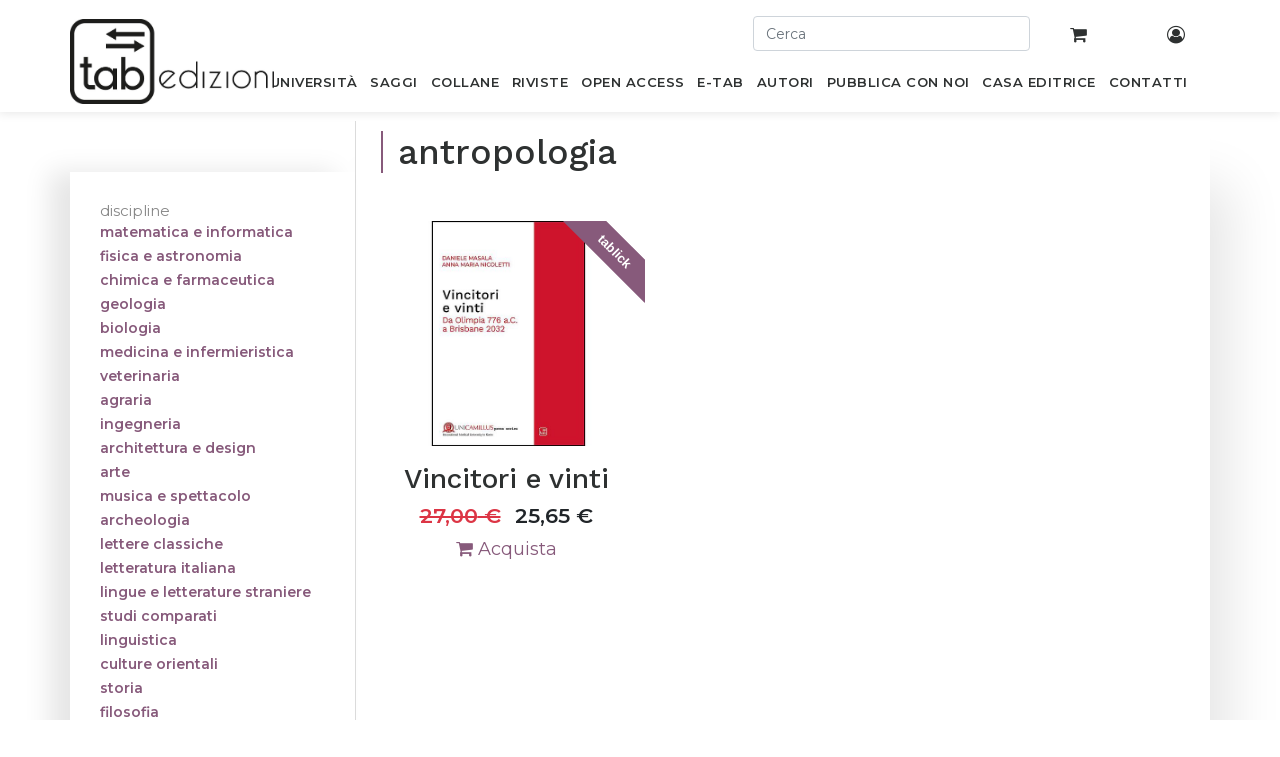

--- FILE ---
content_type: text/html; charset=utf-8
request_url: https://www.tabedizioni.it/shop/books/series/unicamillus-press-series-14/category/antropologia-29
body_size: 8565
content:
<!DOCTYPE html>
<html lang="it-IT" data-website-id="1" data-oe-company-name="Gruppo editoriale Tab S.r.l.">
            <head>
                <meta charset="utf-8">
                <meta http-equiv="X-UA-Compatible" content="IE=edge,chrome=1">
                <meta name="viewport" content="width=device-width, initial-scale=1, user-scalable=no">

                <title>UniCamillus press series. Libri di testo universitari | tab edizioni | Pag. 1</title>
                <link type="image/x-icon" rel="shortcut icon" href="/web/image/website/1/favicon/">

                <script type="text/javascript">
                    var odoo = {
                        csrf_token: "30c3412080e063d4d9e8d3fbd8907274ec04fc07o",
                    };
                </script>

                

            <meta name="generator" content="Odoo">

            
            
            
            <meta name="description" content="La collana “UniCamillus press series” di tab edizioni, in collaborazione con l’università UniCamillus, che ospita testi per corsi di laurea ambito medico e sanitario.">
            
            
                
                
                
                
                
            

            
            
                
                    <link rel="alternate" hreflang="it" href="https://www.tabedizioni.it/shop/books/series/unicamillus-press-series-14/category/antropologia-29">
                
            

            <script type="text/javascript">
                odoo.session_info = {
                    is_admin: false,
                    is_system: false,
                    is_frontend: true,
                    translationURL: '/website/translations',
                    is_website_user: true,
                    user_id: 4
                };
                
            </script>

            <link type="text/css" rel="stylesheet" href="/web/content/418553-673b54a/1/web.assets_common.0.css">
            <link href="https://fonts.googleapis.com/css?family=Montserrat:200,400,500,600%7CWork+Sans:200,400,500,600&amp;display=swap" rel="stylesheet">
            <link href="//cdnjs.cloudflare.com/ajax/libs/jquery-form-validator/2.3.26/theme-default.min.css" rel="stylesheet" type="text/css">
            <link type="text/css" rel="stylesheet" href="/web/content/427293-43ce85f/1/web.assets_frontend.0.css">
            <link type="text/css" rel="stylesheet" href="/web/content/427294-43ce85f/1/web.assets_frontend.1.css">
            
            
            

            <script type="text/javascript" src="/web/content/418557-673b54a/1/web.assets_common.js"></script>
            <script type="text/javascript" src="//cdnjs.cloudflare.com/ajax/libs/jquery-form-validator/2.3.26/jquery.form-validator.min.js"></script>
            <script type="text/javascript" src="//cdn.iubenda.com/cs/iubenda_cs.js" charset="UTF-8" async=""></script>
            <script type="text/javascript" src="//cdnjs.cloudflare.com/ajax/libs/masonry/3.1.5/masonry.pkgd.min.js"></script>
            <script type="text/javascript" src="/web/content/427296-43ce85f/1/web.assets_frontend.js"></script>
            
            
            
        
      <link rel="canonical" href="https://www.tabedizioni.it/shop/books/series/unicamillus-press-series-14/category/antropologia-29">
      

    
            </head>
            <body>
                
            
        
            
        
        
        
    
    

            
            
        
    
            
        <div id="wrapwrap" class="   ">
                <header class=" o_affix_enabled">
                    
      <div class="container text-right p-0 pt-3">
        <div class="row">
          <div class="col-12 user-topbar-actions d-none d-sm-block">
            <div id="header-top-second" class="clearfix">
              <div class="header-top-dropdown row">
                
                <form action="/shop" role="search" class="col-sm-3 offset-sm-7 pr-0">
                  <div class="mb-2">
                    <input type="text" autocomplete="off" name="search" id="search" class="form-control" placeholder="Cerca">
                  </div>
                </form>
                <div class="col-sm-1 text-center top-cart-wrapper">
                  <a class="btn" href="/shop/cart">
                    
                    <i class="fa fa-shopping-cart"></i>
                    <sup class="my_cart_quantity label label-primary"></sup>
                  </a>
                </div>
                <div class="col-sm-1 text-center top-account-wrapper">
                  <a class="btn" href="/my/home">
                    <i class="fa fa-user-circle-o"></i>
                  </a>
                </div>
              </div>
            </div>
          </div>


        </div>
      </div>
    <nav class="navbar navbar-expand-md navbar-light bg-light">
                        <div class="container position-relative p-0">
                            <button type="button" class="navbar-toggler" data-toggle="collapse" data-target="#top_menu_collapse">
                                <span class="navbar-toggler-icon"></span>
                            </button>
                            <div class="collapse navbar-collapse" id="top_menu_collapse">
                                <form action="/shop" role="search" class="col-sm-12 pr-0 mobile-search">
        <div class="mb-2">
          <input type="text" autocomplete="off" name="search" id="search" class="form-control" placeholder="Cerca">
        </div>
      </form>
    <ul class="nav navbar-nav ml-auto text-right o_menu_loading" id="top_menu">
                                    
        
            
    
    <li class="nav-item">
                    <a role="menuitem" title="Libri scientifici per l’accademia e la ricerca" href="/shop/books/section/universita?order=ordering+desc" class="nav-link ">
                        <span>Università</span>
                    </a>
                </li>
            

        
            
    
    <li class="nav-item">
                    <a role="menuitem" title="Libri divulgativi e accessibili a tutti" href="/shop/books/section/saggi?order=ordering+desc" class="nav-link ">
                        <span>Saggi</span>
                    </a>
                </li>
            

        
            
    
    <li class="nav-item">
                    <a role="menuitem" title=" Collane di tab edizioni" href="/shop/collections/section/collane" class="nav-link ">
                        <span>Collane</span>
                    </a>
                </li>
            

        
            
    
    <li class="nav-item">
                    <a role="menuitem" title="Riviste di tab edizioni con risultati di progetti di ricerca e collaborazioni scientifiche" href="/shop/collections/section/riviste" class="nav-link ">
                        <span>Riviste</span>
                    </a>
                </li>
            

        
            
    
    <li class="nav-item">
                    <a role="menuitem" title=" Pubblicazioni di tab edizioni disponibili in accesso aperto" href="/shop/books?open_access=1&amp;order=ordering+desc" class="nav-link ">
                        <span>OPEN ACCESS</span>
                    </a>
                </li>
            

        
            
    
    <li class="nav-item">
                    <a role="menuitem" title="Pubblicazioni di tab edizioni in formato digitale e in streaming su tablick" href="/shop/books?type=ebook&amp;order=ordering+desc" class="nav-link ">
                        <span>E-Tab</span>
                    </a>
                </li>
            

        
            
    
    <li class="nav-item">
                    <a role="menuitem" title="Autori tab edizioni" href="/autori" class="nav-link ">
                        <span>Autori</span>
                    </a>
                </li>
            

        
            
    
    <li class="nav-item">
                    <a role="menuitem" title="Pubblicazione scientifiche, per il mondo accademico e della ricerca, e di carattere saggistico per tutti" href="/pubblica-con-noi" class="nav-link ">
                        <span>Pubblica con noi</span>
                    </a>
                </li>
            

        
            
    
    <li class="nav-item">
                    <a role="menuitem" title="Casa editrice tab edizioni per il mercato editoriale accademico, scientifico e saggistico" href="/casa-editrice" class="nav-link ">
                        <span>Casa Editrice</span>
                    </a>
                </li>
            

        
            
    
    <li class="nav-item">
                    <a role="menuitem" title="Contatti di tab edizioni per comunicare con la casa editrice" href="/contatti" class="nav-link ">
                        <span>Contatti</span>
                    </a>
                </li>
            

        
    
                                    
                                
            <li class="nav-item divider">
            </ul>
      <ul class="nav navbar-nav ml-auto text-right mobile-search">
        <li class="nav-item">
          <a class="btn" href="/my/home">
            <i class="fa fa-user-circle-o"></i>
          </a>
        </li>
      </ul>
    
                            </div>
                        
      <a href="/" class="navbar-brand logo custom-logo">
        <span role="img" aria-label="Logo of Gruppo editoriale Tab S.r.l." title="Gruppo editoriale Tab S.r.l."><img src="/web/image/res.company/1/logo?unique=c88200b" class="img img-fluid" alt="Casa editrice accademica, scientifica e saggistica | tab edizioni"></span>
      </a>
    </div>
                    </nav>
                </header>
                <main>
                    
    
      
      
     
    
    <div id="wrap" class="js_sale">
      <div class="oe_structure" id="oe_structure_website_sale_products_1"></div>
      <div class="container py-2 oe_website_sale position-relative">
        <div class="products_pager form-inline justify-content-center">
          
        
          
        
        <div class="dropdown d-none ml-2">
            
            <a role="button" href="#" class="dropdown-toggle btn btn-secondary" data-toggle="dropdown">
                Catalogo
            </a>
            <div class="dropdown-menu" role="menu">
                
                    <a role="menuitem" class="dropdown-item" href="/shop/change_pricelist/1">
                        <span class="switcher_pricelist" data-pl_id="1">Catalogo</span>
                    </a>
                
            </div>
        </div>
    
          
        
    
            
            
            
            
            
            
            </div>
      <div class="row">
        <div class="col-sm-3"></div>
        <div class="offset-sm-3 col-sm-9 col-xs-12 pl-0 bg-white shop-top-area">
          <h1 class="title left-bordered mb-0">
            
            antropologia
            
          </h1>
      
    
      
    
          <p class="title mb-0">
            
            
          </p>

          
                    
                        
                    
                
          
           
        </div>
      </div>
    
        <div class="row mt-3" style="margin-top: 0 !important">
          <div class="col-lg-3 col-md-4 d-md-block" id="products_grid_before">
            
    <button class="d-block d-sm-none navbar-toggler toggler-example" type="button" data-toggle="collapse" data-target="#disciplines_list" aria-controls="disciplines_list" aria-expanded="false" aria-label="Toggle navigation"><span class="dark-blue-text"><i class="fa fa-bars"></i> discipline</span></button>
    <div class="collapse navbar-collapse" id="disciplines_list">
      <div id="disciplines_mob" class="nav nav-pills">
        
          
            <a href="/shop/books/series/unicamillus-press-series-14/category/matematica-e-informatica-5?order=ordering+desc">
              <span class="badge badge-primary">matematica e informatica</span>
            </a>
          
          
        
          
            <a href="/shop/books/series/unicamillus-press-series-14/category/fisica-e-astronomia-6?order=ordering+desc">
              <span class="badge badge-primary">fisica e astronomia</span>
            </a>
          
          
        
          
            <a href="/shop/books/series/unicamillus-press-series-14/category/chimica-e-farmaceutica-7?order=ordering+desc">
              <span class="badge badge-primary">chimica e farmaceutica</span>
            </a>
          
          
        
          
            <a href="/shop/books/series/unicamillus-press-series-14/category/geologia-41?order=ordering+desc">
              <span class="badge badge-primary">geologia</span>
            </a>
          
          
        
          
            <a href="/shop/books/series/unicamillus-press-series-14/category/biologia-9?order=ordering+desc">
              <span class="badge badge-primary">biologia</span>
            </a>
          
          
        
          
            <a href="/shop/books/series/unicamillus-press-series-14/category/medicina-e-infermieristica-10?order=ordering+desc">
              <span class="badge badge-primary">medicina e infermieristica</span>
            </a>
          
          
        
          
            <a href="/shop/books/series/unicamillus-press-series-14/category/veterinaria-11?order=ordering+desc">
              <span class="badge badge-primary">veterinaria</span>
            </a>
          
          
        
          
            <a href="/shop/books/series/unicamillus-press-series-14/category/agraria-40?order=ordering+desc">
              <span class="badge badge-primary">agraria</span>
            </a>
          
          
        
          
            <a href="/shop/books/series/unicamillus-press-series-14/category/ingegneria-12?order=ordering+desc">
              <span class="badge badge-primary">ingegneria</span>
            </a>
          
          
        
          
            <a href="/shop/books/series/unicamillus-press-series-14/category/architettura-e-design-13?order=ordering+desc">
              <span class="badge badge-primary">architettura e design</span>
            </a>
          
          
        
          
            <a href="/shop/books/series/unicamillus-press-series-14/category/arte-14?order=ordering+desc">
              <span class="badge badge-primary">arte</span>
            </a>
          
          
        
          
            <a href="/shop/books/series/unicamillus-press-series-14/category/musica-e-spettacolo-15?order=ordering+desc">
              <span class="badge badge-primary">musica e spettacolo</span>
            </a>
          
          
        
          
            <a href="/shop/books/series/unicamillus-press-series-14/category/archeologia-16?order=ordering+desc">
              <span class="badge badge-primary">archeologia</span>
            </a>
          
          
        
          
            <a href="/shop/books/series/unicamillus-press-series-14/category/lettere-classiche-17?order=ordering+desc">
              <span class="badge badge-primary">lettere classiche</span>
            </a>
          
          
        
          
            <a href="/shop/books/series/unicamillus-press-series-14/category/letteratura-italiana-18?order=ordering+desc">
              <span class="badge badge-primary">letteratura italiana</span>
            </a>
          
          
        
          
            <a href="/shop/books/series/unicamillus-press-series-14/category/lingue-e-letterature-straniere-19?order=ordering+desc">
              <span class="badge badge-primary">lingue e letterature straniere</span>
            </a>
          
          
        
          
            <a href="/shop/books/series/unicamillus-press-series-14/category/studi-comparati-20?order=ordering+desc">
              <span class="badge badge-primary">studi comparati</span>
            </a>
          
          
        
          
            <a href="/shop/books/series/unicamillus-press-series-14/category/linguistica-21?order=ordering+desc">
              <span class="badge badge-primary">linguistica</span>
            </a>
          
          
        
          
            <a href="/shop/books/series/unicamillus-press-series-14/category/culture-orientali-22?order=ordering+desc">
              <span class="badge badge-primary">culture orientali</span>
            </a>
          
          
        
          
            <a href="/shop/books/series/unicamillus-press-series-14/category/storia-23?order=ordering+desc">
              <span class="badge badge-primary">storia</span>
            </a>
          
          
        
          
            <a href="/shop/books/series/unicamillus-press-series-14/category/filosofia-24?order=ordering+desc">
              <span class="badge badge-primary">filosofia</span>
            </a>
          
          
        
          
            <a href="/shop/books/series/unicamillus-press-series-14/category/studi-religiosi-25?order=ordering+desc">
              <span class="badge badge-primary">studi religiosi</span>
            </a>
          
          
        
          
            <a href="/shop/books/series/unicamillus-press-series-14/category/geografia-26?order=ordering+desc">
              <span class="badge badge-primary">geografia</span>
            </a>
          
          
        
          
            <a href="/shop/books/series/unicamillus-press-series-14/category/pedagogia-27?order=ordering+desc">
              <span class="badge badge-primary">pedagogia</span>
            </a>
          
          
        
          
            <a href="/shop/books/series/unicamillus-press-series-14/category/psicologia-46?order=ordering+desc">
              <span class="badge badge-primary">psicologia</span>
            </a>
          
          
        
          
            <a href="/shop/books/series/unicamillus-press-series-14/category/antropologia-29?order=ordering+desc">
              <span class="badge badge-primary">antropologia</span>
            </a>
          
          
        
          
            <a href="/shop/books/series/unicamillus-press-series-14/category/diritto-30?order=ordering+desc">
              <span class="badge badge-primary">diritto</span>
            </a>
          
          
        
          
            <a href="/shop/books/series/unicamillus-press-series-14/category/economia-e-statistica-31?order=ordering+desc">
              <span class="badge badge-primary">economia e statistica</span>
            </a>
          
          
        
          
            <a href="/shop/books/series/unicamillus-press-series-14/category/sociologia-32?order=ordering+desc">
              <span class="badge badge-primary">sociologia</span>
            </a>
          
          
        
          
            <a href="/shop/books/series/unicamillus-press-series-14/category/politica-33?order=ordering+desc">
              <span class="badge badge-primary">politica</span>
            </a>
          
          
        
          
            <a href="/shop/books/series/unicamillus-press-series-14/category/comunicazione-34?order=ordering+desc">
              <span class="badge badge-primary">comunicazione</span>
            </a>
          
          
        
          
            <a href="/shop/books/series/unicamillus-press-series-14/category/sport-47?order=ordering+desc">
              <span class="badge badge-primary">sport</span>
            </a>
          
          
        
          
            <a href="/shop/books/series/unicamillus-press-series-14/category/saggi-50?order=ordering+desc">
              <span class="badge badge-primary">saggi</span>
            </a>
          
          
        
      </div>
    </div>
    <div id="disciplines" class="nav nav-pills d-none d-sm-block">
      <span class="sidebar-h2" style="padding-left: 15px; font-size: 15px; color: #888888">discipline</span>
      
        
        
          <a href="/shop/books/series/unicamillus-press-series-14/category/matematica-e-informatica-5?order=ordering+desc" title="Libri matematica e informatica">
            <span class="badge badge-primary">matematica e informatica</span>
          </a>
        
        
      
        
        
          <a href="/shop/books/series/unicamillus-press-series-14/category/fisica-e-astronomia-6?order=ordering+desc" title="Libri fisica e astronomia">
            <span class="badge badge-primary">fisica e astronomia</span>
          </a>
        
        
      
        
        
          <a href="/shop/books/series/unicamillus-press-series-14/category/chimica-e-farmaceutica-7?order=ordering+desc" title="Libri chimica e farmaceutica">
            <span class="badge badge-primary">chimica e farmaceutica</span>
          </a>
        
        
      
        
        
          <a href="/shop/books/series/unicamillus-press-series-14/category/geologia-41?order=ordering+desc" title="Libri geologia">
            <span class="badge badge-primary">geologia</span>
          </a>
        
        
      
        
        
          <a href="/shop/books/series/unicamillus-press-series-14/category/biologia-9?order=ordering+desc" title="Libri biologia">
            <span class="badge badge-primary">biologia</span>
          </a>
        
        
      
        
        
          <a href="/shop/books/series/unicamillus-press-series-14/category/medicina-e-infermieristica-10?order=ordering+desc" title="Libri medicina e infermieristica">
            <span class="badge badge-primary">medicina e infermieristica</span>
          </a>
        
        
      
        
        
          <a href="/shop/books/series/unicamillus-press-series-14/category/veterinaria-11?order=ordering+desc" title="Libri veterinaria">
            <span class="badge badge-primary">veterinaria</span>
          </a>
        
        
      
        
        
          <a href="/shop/books/series/unicamillus-press-series-14/category/agraria-40?order=ordering+desc" title="Libri agraria">
            <span class="badge badge-primary">agraria</span>
          </a>
        
        
      
        
        
          <a href="/shop/books/series/unicamillus-press-series-14/category/ingegneria-12?order=ordering+desc" title="Libri ingegneria">
            <span class="badge badge-primary">ingegneria</span>
          </a>
        
        
      
        
        
          <a href="/shop/books/series/unicamillus-press-series-14/category/architettura-e-design-13?order=ordering+desc" title="Libri architettura e design">
            <span class="badge badge-primary">architettura e design</span>
          </a>
        
        
      
        
        
          <a href="/shop/books/series/unicamillus-press-series-14/category/arte-14?order=ordering+desc" title="Libri arte">
            <span class="badge badge-primary">arte</span>
          </a>
        
        
      
        
        
          <a href="/shop/books/series/unicamillus-press-series-14/category/musica-e-spettacolo-15?order=ordering+desc" title="Libri musica e spettacolo">
            <span class="badge badge-primary">musica e spettacolo</span>
          </a>
        
        
      
        
        
          <a href="/shop/books/series/unicamillus-press-series-14/category/archeologia-16?order=ordering+desc" title="Libri archeologia">
            <span class="badge badge-primary">archeologia</span>
          </a>
        
        
      
        
        
          <a href="/shop/books/series/unicamillus-press-series-14/category/lettere-classiche-17?order=ordering+desc" title="Libri lettere classiche">
            <span class="badge badge-primary">lettere classiche</span>
          </a>
        
        
      
        
        
          <a href="/shop/books/series/unicamillus-press-series-14/category/letteratura-italiana-18?order=ordering+desc" title="Libri letteratura italiana">
            <span class="badge badge-primary">letteratura italiana</span>
          </a>
        
        
      
        
        
          <a href="/shop/books/series/unicamillus-press-series-14/category/lingue-e-letterature-straniere-19?order=ordering+desc" title="Libri lingue e letterature straniere">
            <span class="badge badge-primary">lingue e letterature straniere</span>
          </a>
        
        
      
        
        
          <a href="/shop/books/series/unicamillus-press-series-14/category/studi-comparati-20?order=ordering+desc" title="Libri studi comparati">
            <span class="badge badge-primary">studi comparati</span>
          </a>
        
        
      
        
        
          <a href="/shop/books/series/unicamillus-press-series-14/category/linguistica-21?order=ordering+desc" title="Libri linguistica">
            <span class="badge badge-primary">linguistica</span>
          </a>
        
        
      
        
        
          <a href="/shop/books/series/unicamillus-press-series-14/category/culture-orientali-22?order=ordering+desc" title="Libri culture orientali">
            <span class="badge badge-primary">culture orientali</span>
          </a>
        
        
      
        
        
          <a href="/shop/books/series/unicamillus-press-series-14/category/storia-23?order=ordering+desc" title="Libri storia">
            <span class="badge badge-primary">storia</span>
          </a>
        
        
      
        
        
          <a href="/shop/books/series/unicamillus-press-series-14/category/filosofia-24?order=ordering+desc" title="Libri filosofia">
            <span class="badge badge-primary">filosofia</span>
          </a>
        
        
      
        
        
          <a href="/shop/books/series/unicamillus-press-series-14/category/studi-religiosi-25?order=ordering+desc" title="Libri studi religiosi">
            <span class="badge badge-primary">studi religiosi</span>
          </a>
        
        
      
        
        
          <a href="/shop/books/series/unicamillus-press-series-14/category/geografia-26?order=ordering+desc" title="Libri geografia">
            <span class="badge badge-primary">geografia</span>
          </a>
        
        
      
        
        
          <a href="/shop/books/series/unicamillus-press-series-14/category/pedagogia-27?order=ordering+desc" title="Libri pedagogia">
            <span class="badge badge-primary">pedagogia</span>
          </a>
        
        
      
        
        
          <a href="/shop/books/series/unicamillus-press-series-14/category/psicologia-46?order=ordering+desc" title="Libri psicologia">
            <span class="badge badge-primary">psicologia</span>
          </a>
        
        
      
        
        
          <a href="/shop/books/series/unicamillus-press-series-14/category/antropologia-29?order=ordering+desc" title="Libri antropologia">
            <span class="badge badge-primary">antropologia</span>
          </a>
        
        
      
        
        
          <a href="/shop/books/series/unicamillus-press-series-14/category/diritto-30?order=ordering+desc" title="Libri diritto">
            <span class="badge badge-primary">diritto</span>
          </a>
        
        
      
        
        
          <a href="/shop/books/series/unicamillus-press-series-14/category/economia-e-statistica-31?order=ordering+desc" title="Libri economia e statistica">
            <span class="badge badge-primary">economia e statistica</span>
          </a>
        
        
      
        
        
          <a href="/shop/books/series/unicamillus-press-series-14/category/sociologia-32?order=ordering+desc" title="Libri sociologia">
            <span class="badge badge-primary">sociologia</span>
          </a>
        
        
      
        
        
          <a href="/shop/books/series/unicamillus-press-series-14/category/politica-33?order=ordering+desc" title="Libri politica">
            <span class="badge badge-primary">politica</span>
          </a>
        
        
      
        
        
          <a href="/shop/books/series/unicamillus-press-series-14/category/comunicazione-34?order=ordering+desc" title="Libri comunicazione">
            <span class="badge badge-primary">comunicazione</span>
          </a>
        
        
      
        
        
          <a href="/shop/books/series/unicamillus-press-series-14/category/sport-47?order=ordering+desc" title="Libri sport">
            <span class="badge badge-primary">sport</span>
          </a>
        
        
      
        
        
          <a href="/shop/books/series/unicamillus-press-series-14/category/saggi-50?order=ordering+desc" title="Libri saggi">
            <span class="badge badge-primary">saggi</span>
          </a>
        
        
      
    </div>
  
    </div>
          <div class="col-lg-9 col-md-8" id="products_grid">
            <table width="100%">
              <tbody>
                <tr>
                  <td width="33.333333333333336%"></td><td width="33.333333333333336%"></td><td width="33.333333333333336%"></td>
                </tr>
                <tr>
                  
                    
                      
                      <td class="oe_product oe_grid oe-height-2 ">
                        <div class="oe_product_cart" data-publish="on">
                          
                          
        

        

        <form action="/shop/cart/update" method="post">
            <input type="hidden" name="csrf_token" value="b2931d6f2063f6b1c2288f4621288346c7ccb2b8o1768616677">
            <div itemscope="itemscope" itemtype="http://schema.org/Product">
                
                
                    <div class="ribbon-wrapper display_plan">
                        <div class="ribbon btn color_ribbon">tablick</div>
                    </div>
                
            
                <div class="oe_product_image">
                    
      <a itemprop="url" href="/shop/product/vincitori-e-vinti-2005?category=29&amp;series=14&amp;order=ordering+desc">
        <span><img src="[data-uri]" class="img img-fluid" alt="Vincitori e vinti" data-src="/web/image/product.template/2005/image/800x800?unique=909ef33"></span>
      </a>
    </div>
                
                <section>
                    <a itemprop="name" href="/shop/product/vincitori-e-vinti-2005?category=29&amp;series=14&amp;order=ordering+desc" content="Vincitori e vinti" alt="Vincitori e vinti" title="Vincitori e vinti">
        <h2>Vincitori e vinti</h2>
      </a>
      
    <div itemprop="offers" itemscope="itemscope" itemtype="http://schema.org/Offer" class="product_price">
                        <b>
                            <del data-oe-type="monetary" data-oe-expression="combination_info['list_price']" style="white-space: nowrap;" class="text-danger mr8 "><span class="oe_currency_value">27,00</span> €</del>
                            
                            <span data-oe-type="monetary" data-oe-expression="combination_info['price']"><span class="oe_currency_value">25,65</span> €</span>
                            <span itemprop="price" style="display:none;">25.650000000000002</span>
                            <span itemprop="priceCurrency" style="display:none;">EUR</span>
                        </b>
                    
            
            <input name="product_id" type="hidden" value="5516">
            
                
        
          <a href="#" role="button" class="btn btn-secondary btn-sm a-submit" aria-label="Shopping cart" title="Shopping cart">
            <span class="fa fa-shopping-cart"></span> Acquista
          </a>
        
      
    
        </div>
                </section>
            </div>
        </form>
    
                        </div>
                      </td>
                    
                    
                  
                </tr>
              </tbody>
            </table>
            
          </div>
        </div>
        <div class="products_pager form-inline justify-content-center mt-3">
          
        
    
        </div>
      </div>
      <div class="oe_structure mb32" id="oe_structure_website_sale_products_2"></div>
    </div>
  
                </main>
                <footer class="bg-light o_footer">
                    <footer class="footer">
        <div class="container">
          <div class="row">
            <div class="top-footer row w-100 m-0">
              <div class="col-xs-12 col-sm-2">
                <span class="footer-h4">Libri</span>
                
                  <a class="col-12 p-0 mt-0 d-block mb-2" href="/shop/product/numero-4-2025-ottobre-dicembre-2058">
                    <span>Numero 4/2025 - ottobre/dicembre</span>
                  </a>
                
                  <a class="col-12 p-0 mt-0 d-block mb-2" href="/shop/product/eredita-in-architettura-2073">
                    <span>Eredità in Architettura</span>
                  </a>
                
                  <a class="col-12 p-0 mt-0 d-block mb-2" href="/shop/product/attualita-del-personalismo-comunitario-1871">
                    <span>Attualità del personalismo comunitario</span>
                  </a>
                
              </div>
              <div class="col-xs-12 col-sm-2">
                <span class="footer-h4">Catalogo</span>
                <a href="/shop/books/section/universita" class="text-bold d-block">Università</a>
                <a href="/shop/books/section/saggi" class="text-bold d-block">Saggi</a>
                <a href="/pubblica-con-noi" class="text-bold d-block">Pubblica con noi</a>
              </div>
              <div class="col-xs-12 col-sm-2">
                <span class="footer-h4">tab edizioni</span>
                <a href="/casa-editrice" class="text-stylized d-block">Casa editrice</a>
                <a href="/contatti" class="text-stylized d-block">Contatti</a>
                <a href="/newsletter" class="text-stylized d-block">Newsletter</a>
              </div>
              <div class="col-xs-12 col-sm-2">
                <span class="footer-h4">Seguici su:</span>
                <a class="icon" href="https://www.facebook.com/tabedizioni/"><i class="fa fa-facebook"></i></a>
                <a class="icon" href="https://twitter.com/EdizioniTab"><i class="fa fa-twitter"></i></a>
                <a class="icon" href="https://www.linkedin.com/company/tabedizioni"><i class="fa fa-linkedin"></i></a>
                <a class="icon" href="https://instagram.com/tabedizioni?igshid=6qpg8g71uj3n"><i class="fa fa-instagram"></i></a>
              </div>
              <div id="siamo_partner" class="category-box mb-1 carousel slide col-xs-12 col-sm-4" data-interval="3000">
                <span class="footer-h4">Siamo partner di:</span>
                
                 <div class="carousel-inner">
                  
                  
                    
                      <span class="footer-h5 carousel-item active">
                        <a target="_blank" href="https://www.scopus.com/">
                          <span><img src="[data-uri]" class="img img-fluid" data-src="/web/image/tab.partners/13/dr_image?unique=0b15f61"></span>
                        </a>
                        <div class="carousel-caption d-none d-md-block">
                          <a target="_blank" href="https://www.scopus.com/">
                            <h5><span class="montserrat-font">Scopus</span></h5>
                          </a>
                        </div>
                      </span>
                      
                    
                  
                    
                      <span class="footer-h5 carousel-item">
                        <a target="_blank" href="https://directory.doabooks.org/handle/20.500.12854/146103">
                          <span><img src="[data-uri]" class="img img-fluid" data-src="/web/image/tab.partners/46/dr_image?unique=b0388aa"></span>
                        </a>
                        <div class="carousel-caption d-none d-md-block">
                          <a target="_blank" href="https://directory.doabooks.org/handle/20.500.12854/146103">
                            <h5><span class="montserrat-font">doab | directory of open access books</span></h5>
                          </a>
                        </div>
                      </span>
                    
                  
                    
                      <span class="footer-h5 carousel-item">
                        <a target="_blank" href="https://doaj.org/">
                          <span><img src="[data-uri]" class="img img-fluid" data-src="/web/image/tab.partners/48/dr_image?unique=7736f9a"></span>
                        </a>
                        <div class="carousel-caption d-none d-md-block">
                          <a target="_blank" href="https://doaj.org/">
                            <h5><span class="montserrat-font">DOAJ</span></h5>
                          </a>
                        </div>
                      </span>
                    
                  
                    
                      <span class="footer-h5 carousel-item">
                        <a target="_blank" href="/master/editoria-professioni-digitali/?utm_source=google&amp;utm_medium=cpc&amp;utm_campaign=21746460175&amp;utm_content=&amp;utm_term=&amp;gad_source=1&amp;gad_campaignid=21742553741&amp;gbraid=0AAAAAC7eoPpIQmxsnVscEpO_TdIDXk3Rs&amp;gclid=EAIaIQobChMI75nRuKb-kQMV-aiDBx3KTQTNEAAYASAAEgIzlvD_BwE">
                          <span><img src="[data-uri]" class="img img-fluid" data-src="/web/image/tab.partners/49/dr_image?unique=902c18b"></span>
                        </a>
                        <div class="carousel-caption d-none d-md-block">
                          <a target="_blank" href="/master/editoria-professioni-digitali/?utm_source=google&amp;utm_medium=cpc&amp;utm_campaign=21746460175&amp;utm_content=&amp;utm_term=&amp;gad_source=1&amp;gad_campaignid=21742553741&amp;gbraid=0AAAAAC7eoPpIQmxsnVscEpO_TdIDXk3Rs&amp;gclid=EAIaIQobChMI75nRuKb-kQMV-aiDBx3KTQTNEAAYASAAEgIzlvD_BwE">
                            <h5><span class="montserrat-font">Treccani Accademia</span></h5>
                          </a>
                        </div>
                      </span>
                    
                  
                    
                      <span class="footer-h5 carousel-item">
                        <a target="_blank" href="https://www.letterebeniculturali.unicampania.it/">
                          <span><img src="[data-uri]" class="img img-fluid" data-src="/web/image/tab.partners/2/dr_image?unique=67a5a63"></span>
                        </a>
                        <div class="carousel-caption d-none d-md-block">
                          <a target="_blank" href="https://www.letterebeniculturali.unicampania.it/">
                            <h5><span class="montserrat-font">Università degli Studi della Campania Luigi Vanvitelli</span></h5>
                          </a>
                        </div>
                      </span>
                    
                  
                    
                      <span class="footer-h5 carousel-item">
                        <a target="_blank" href="https://www.sau-centroricerche.org/">
                          <span><img src="[data-uri]" class="img img-fluid" data-src="/web/image/tab.partners/12/dr_image?unique=044269c"></span>
                        </a>
                        <div class="carousel-caption d-none d-md-block">
                          <a target="_blank" href="https://www.sau-centroricerche.org/">
                            <h5><span class="montserrat-font">Centro Ricerche “scientia Atque usus”</span></h5>
                          </a>
                        </div>
                      </span>
                    
                  
                    
                      <span class="footer-h5 carousel-item">
                        <a target="_blank" href="https://www.italiques.org/actes-du-colloque-italiques-2022/">
                          <span><img src="[data-uri]" class="img img-fluid" data-src="/web/image/tab.partners/4/dr_image?unique=33dae64"></span>
                        </a>
                        <div class="carousel-caption d-none d-md-block">
                          <a target="_blank" href="https://www.italiques.org/actes-du-colloque-italiques-2022/">
                            <h5><span class="montserrat-font">Association Italiques</span></h5>
                          </a>
                        </div>
                      </span>
                    
                  
                    
                      <span class="footer-h5 carousel-item">
                        <a target="_blank" href="https://www.nam-sism.org/">
                          <span><img src="[data-uri]" class="img img-fluid" data-src="/web/image/tab.partners/5/dr_image?unique=04d6b59"></span>
                        </a>
                        <div class="carousel-caption d-none d-md-block">
                          <a target="_blank" href="https://www.nam-sism.org/">
                            <h5><span class="montserrat-font">Società Italiana di Storia Militare</span></h5>
                          </a>
                        </div>
                      </span>
                    
                  
                    
                      <span class="footer-h5 carousel-item">
                        <a target="_blank" href="https://www.accademiascienzeumaneesociali.it/">
                          <span><img src="[data-uri]" class="img img-fluid" data-src="/web/image/tab.partners/9/dr_image?unique=0105c94"></span>
                        </a>
                        <div class="carousel-caption d-none d-md-block">
                          <a target="_blank" href="https://www.accademiascienzeumaneesociali.it/">
                            <h5><span class="montserrat-font">Asus - Accademia di scienze umane e sociali</span></h5>
                          </a>
                        </div>
                      </span>
                    
                  
                    
                      <span class="footer-h5 carousel-item">
                        <a target="_blank" href="https://www.accademiaeditorie.it/">
                          <span><img src="[data-uri]" class="img img-fluid" data-src="/web/image/tab.partners/47/dr_image?unique=e5fcd1a"></span>
                        </a>
                        <div class="carousel-caption d-none d-md-block">
                          <a target="_blank" href="https://www.accademiaeditorie.it/">
                            <h5><span class="montserrat-font">Accademia delle Editorie</span></h5>
                          </a>
                        </div>
                      </span>
                    
                  
                    
                      <span class="footer-h5 carousel-item">
                        <a target="_blank" href="https://www.educazioneaperta.it/">
                          <span><img src="[data-uri]" class="img img-fluid" data-src="/web/image/tab.partners/8/dr_image?unique=1de2bb1"></span>
                        </a>
                        <div class="carousel-caption d-none d-md-block">
                          <a target="_blank" href="https://www.educazioneaperta.it/">
                            <h5><span class="montserrat-font">Educazione Aperta</span></h5>
                          </a>
                        </div>
                      </span>
                    
                  
                    
                      <span class="footer-h5 carousel-item">
                        <a target="_blank" href="https://www.ottavocolle.com/">
                          <span><img src="[data-uri]" class="img img-fluid" data-src="/web/image/tab.partners/6/dr_image?unique=b4181bb"></span>
                        </a>
                        <div class="carousel-caption d-none d-md-block">
                          <a target="_blank" href="https://www.ottavocolle.com/">
                            <h5><span class="montserrat-font">Ottavo Colle</span></h5>
                          </a>
                        </div>
                      </span>
                    
                  
                    
                      <span class="footer-h5 carousel-item">
                        <a target="_blank" href="https://www.radiocittaperta.it/?ref=tabedizioni">
                          <span><img src="[data-uri]" class="img img-fluid" data-src="/web/image/tab.partners/7/dr_image?unique=0029627"></span>
                        </a>
                        <div class="carousel-caption d-none d-md-block">
                          <a target="_blank" href="https://www.radiocittaperta.it/?ref=tabedizioni">
                            <h5><span class="montserrat-font">Radio Città Aperta</span></h5>
                          </a>
                        </div>
                      </span>
                    
                  
                    
                      <span class="footer-h5 carousel-item">
                        <a target="_blank" href="https://www.starflyt.com/upublishing/">
                          <span><img src="[data-uri]" class="img img-fluid" data-src="/web/image/tab.partners/10/dr_image?unique=c509588"></span>
                        </a>
                        <div class="carousel-caption d-none d-md-block">
                          <a target="_blank" href="https://www.starflyt.com/upublishing/">
                            <h5><span class="montserrat-font">UPublishing</span></h5>
                          </a>
                        </div>
                      </span>
                    
                  
                    
                      <span class="footer-h5 carousel-item">
                        <a target="_blank" href="https://ottofonica.com/">
                          <span><img src="[data-uri]" class="img img-fluid" data-src="/web/image/tab.partners/11/dr_image?unique=32409cb"></span>
                        </a>
                        <div class="carousel-caption d-none d-md-block">
                          <a target="_blank" href="https://ottofonica.com/">
                            <h5><span class="montserrat-font">Ottofonica Guitar Studio</span></h5>
                          </a>
                        </div>
                      </span>
                    
                  
                  <a class="carousel-control-prev" href="#siamo_partner" role="button" data-slide="prev">
                    <span class="carousel-control-prev-icon" aria-hidden="true"></span>
                    <span class="fa fa-angle-left arrows"></span>
                  </a>
                  <a class="carousel-control-next" href="#siamo_partner" role="button" data-slide="next">
                    <span class="carousel-control-next-icon" aria-hidden="true"></span>
                    <span class="fa fa-angle-right arrows"></span>
                  </a>
                </div>


              </div>
            </div>
          </div>
          <hr>
          <div class="row">
            <div class="bottom-footer row w-100 m-0">
              <div class="col-xs-12 col-sm-3">
                <span role="img" aria-label="Logo of Gruppo editoriale Tab S.r.l." title="Gruppo editoriale Tab S.r.l."><img src="[data-uri]" class="img img-fluid" data-src="/web/image/res.company/1/logo/0x50?unique=c88200b"></span>
              </div>
              <div class="col-xs-12 col-sm-9">
                <div class="row m-0 w-100 shortcuts-wrapper">
                  <a href="/dati-societari" class="d-block">Dati societari</a>
                  <a href="https://www.iubenda.com/privacy-policy/29856120" target="_blank" class="d-block">Privacy Policy</a>
                  <a href="https://www.iubenda.com/privacy-policy/29856120/cookie-policy" target="_blank" class="d-block">Cookie Policy</a>
                </div>
                <div class="row m-0 w-100 copyright-wrapper mt-2">
                  <p class="m-0">
                    
                    
                      
                    
                    
                      
                    
                    <span>Gruppo editoriale Tab S.r.l.</span>
                    <span> - <span>viale Manzoni, 24/c - 00185 Roma</span></span>
                    <span> - P.IVA <span>IT15356021004</span></span>
                  </p>
                </div>
              </div>
              <div class="col-xs-12 col-sm-6 offset-sm-3">
                <span class="text-center d-block">
                  Realizzato con ❤️ da <a href="https://www.monksoftware.it/" target="_blank" class="text-violet">MONK Software</a>
                </span>
              </div>
            </div>
          </div>
        </div>
      </footer>
    </footer>
            </div>
        <script id="tracking_code">
            (function(i,s,o,g,r,a,m){i['GoogleAnalyticsObject']=r;i[r]=i[r]||function(){
            (i[r].q=i[r].q||[]).push(arguments)},i[r].l=1*new Date();a=s.createElement(o),
            m=s.getElementsByTagName(o)[0];a.async=1;a.src=g;m.parentNode.insertBefore(a,m)
            })(window,document,'script','//www.google-analytics.com/analytics.js','ga');

            ga('create', _.str.trim('UA-148197341-1'), 'auto');
            ga('send','pageview');
        </script>
    
        
            </body>
        </html>

--- FILE ---
content_type: application/javascript; charset=utf-8
request_url: https://cs.iubenda.com/cookie-solution/confs/js/29856120.js
body_size: -245
content:
_iub.csRC = { consApiKey: '8Jri18IR5tG1GlxlE2E1pNetcU328cdE', showBranding: false, publicId: '910f24ae-6db6-11ee-8bfc-5ad8d8c564c0', floatingGroup: false };
_iub.csEnabled = true;
_iub.csPurposes = [7,1,4];
_iub.cpUpd = 1714146579;
_iub.csT = 0.05;
_iub.googleConsentModeV2 = true;
_iub.totalNumberOfProviders = 3;
